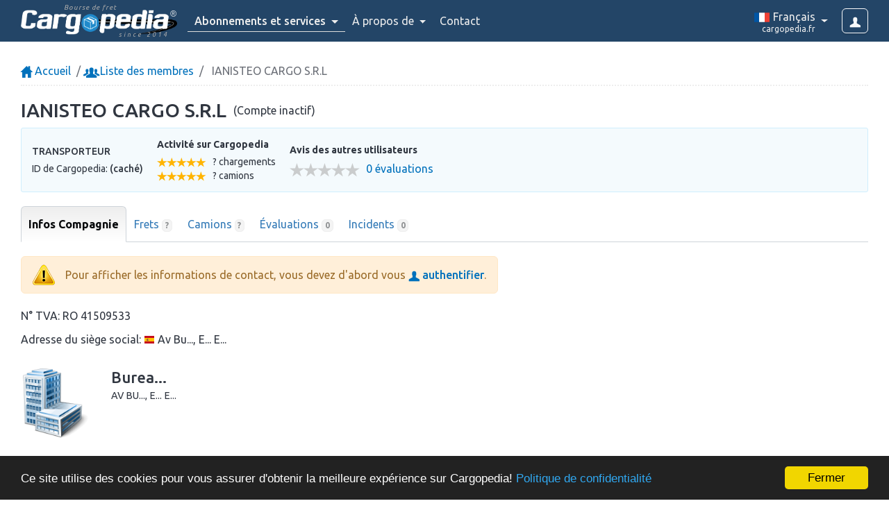

--- FILE ---
content_type: text/html; charset=utf-8
request_url: https://www.cargopedia.fr/ianisteo-cargo-srl-c183131
body_size: 7890
content:
<!DOCTYPE html>
<html lang="fr">
<head>
	<meta charset="UTF-8">
	<meta name="viewport" content="width=device-width, initial-scale=1">
		<title>IANISTEO CARGO S.R.L</title>
	<meta name="robots" content="noindex, follow">
		<link rel="icon" href="https://www.cargopedia.net/favicon.ico?2" type="image/x-icon">
	<link rel="manifest" href="/manifest.json">
	<meta name="theme-color" content="#337AB7">
	
	<base href="https://www.cargopedia.fr">
		<link href="https://fonts.googleapis.com/css2?family=Ubuntu:ital,wght@0,300;0,400;0,500;0,700;1,400&display=swap" rel="stylesheet">

	<link rel="stylesheet" href="/assets/ui.css?id=4abc195497594b6a08c452f31475f0d1">
	<link rel="stylesheet" href="/assets/base.css?id=3f3b4a30b2a56ea0eac21313626f0bec">
	
	<link rel="stylesheet" href="https://cdnjs.cloudflare.com/ajax/libs/flag-icon-css/2.8.0/css/flag-icon.min.css">

	<link rel="stylesheet" href="/assets/styles.css?id=3ac2202b6e702cb5f4a5181dfd406bc5">
		
	<!-- Google Tag Manager -->
	<script>(function(w,d,s,l,i){w[l]=w[l]||[];w[l].push({'gtm.start':
	new Date().getTime(),event:'gtm.js'});var f=d.getElementsByTagName(s)[0],
	j=d.createElement(s),dl=l!='dataLayer'?'&l='+l:'';j.async=true;j.src=
	'https://www.googletagmanager.com/gtm.js?id='+i+dl;f.parentNode.insertBefore(j,f);
	})(window,document,'script','dataLayer','GTM-WKSMR5P');</script>
	<!-- End Google Tag Manager -->
	<script>
		window.dataLayer = window.dataLayer || [];
		function gtag(){dataLayer.push(arguments);}
	</script>
<!-- Livewire Styles --><style >[wire\:loading][wire\:loading], [wire\:loading\.delay][wire\:loading\.delay], [wire\:loading\.inline-block][wire\:loading\.inline-block], [wire\:loading\.inline][wire\:loading\.inline], [wire\:loading\.block][wire\:loading\.block], [wire\:loading\.flex][wire\:loading\.flex], [wire\:loading\.table][wire\:loading\.table], [wire\:loading\.grid][wire\:loading\.grid], [wire\:loading\.inline-flex][wire\:loading\.inline-flex] {display: none;}[wire\:loading\.delay\.none][wire\:loading\.delay\.none], [wire\:loading\.delay\.shortest][wire\:loading\.delay\.shortest], [wire\:loading\.delay\.shorter][wire\:loading\.delay\.shorter], [wire\:loading\.delay\.short][wire\:loading\.delay\.short], [wire\:loading\.delay\.default][wire\:loading\.delay\.default], [wire\:loading\.delay\.long][wire\:loading\.delay\.long], [wire\:loading\.delay\.longer][wire\:loading\.delay\.longer], [wire\:loading\.delay\.longest][wire\:loading\.delay\.longest] {display: none;}[wire\:offline][wire\:offline] {display: none;}[wire\:dirty]:not(textarea):not(input):not(select) {display: none;}:root {--livewire-progress-bar-color: #2299dd;}[x-cloak] {display: none !important;}[wire\:cloak] {display: none !important;}dialog#livewire-error::backdrop {background-color: rgba(0, 0, 0, .6);}</style>
</head>
<body class="">
	<div id="container">
		<div id="top-navbar" role="navigation">
			<div class="container-fluid">
				<div class="logo-container">
					<a class="site-logo" href="https://www.cargopedia.fr">
	<span class="title">Bourse de fret</span>
	<img src="https://www.cargopedia.net/img/logo-cargopedia.png" alt="Cargopedia - Bourse de transport">
	<span class="reg"></span>
	<span class="since">since 2014</span>
</a>

									</div>
				
				<a class="login-btn btn btn-outline-light btn-md" href="https://www.cargopedia.fr/connecter">
					<i class="glyphicon glyphicon-user"></i>
				</a>

				<ul class="mainmenu">
	
	<li class="dropdown emphasize">
		<a href="javascript:;" class="dropdown-toggle" data-hover="dropdown" data-bs-toggle="dropdown">
			<span class="d-xl-none">Abonnements</span>
			<span class="d-none d-xl-inline">Abonnements et services</span>
			<span class="caret"></span>
		</a>
		<div class="dropdown-menu">
			<a class="dropdown-item" href="https://www.cargopedia.fr/abonnements">Abonnements</a>
			<a class="dropdown-item" href="https://www.cargopedia.fr/credits">Acheter des crédits</a>
		</div>
	</li>

		<li class="help dropdown">
		<a href="javascript:;" class="dropdown-toggle" data-hover="dropdown" data-bs-toggle="dropdown">
			À propos de <span class="caret"></span>
		</a>
		<div class="dropdown-menu">
			<a class="dropdown-item faq" href="https://www.cargopedia.fr/questions-fr%C3%A9quentes">Questions fréquentes</a>
			<a class="dropdown-item" href="https://www.cargopedia.fr/how-a-freight-exchange-works">Comment fonctionne une bourse de fret?</a>
			<div class="dropdown-divider"></div>
			<div class="dropdown-header">Pourquoi Cargopedia?</div>
			<a class="dropdown-item" href="https://www.cargopedia.fr/%C3%A0-propos">Avantages</a>
			<a class="dropdown-item" href="https://www.cargopedia.fr/s%C3%A9curit%C3%A9">Sécurité</a>
					</div>
	</li>

	<li><a href="https://www.cargopedia.fr/contact">Contact</a></li>

			<li class="dropdown dropdown-lang">
	<a href="javascript:;" class="dropdown-toggle" data-hover="dropdown" data-bs-toggle="dropdown">
		<div>
			<img class="flag" width="24" src="https://www.cargopedia.net/img/flags/24/FR.png" alt="" height="20">
			<span class="limba">Français</span>
			<span class="domeniu">cargopedia.fr</span>
		</div>
	</a>
	<div class="dropdown-menu dropdown-menu-end" role="menu">
		<div class="dropdown-header">Cargopedia Network</div>
								<a class="dropdown-item" rel="alternate" href="https://www.cargopedia.bg" hreflang="bg">
				<img class="flag" width="24" src="https://www.cargopedia.net/img/flags/24/BG.png" alt="">
				&nbsp;български
				<span class="url">(cargopedia.bg)</span>
			</a>
								<a class="dropdown-item" rel="alternate" href="https://www.cargopedia.de" hreflang="de">
				<img class="flag" width="24" src="https://www.cargopedia.net/img/flags/24/DE.png" alt="">
				&nbsp;Deutsch
				<span class="url">(cargopedia.de)</span>
			</a>
								<a class="dropdown-item" rel="alternate" href="https://www.cargopedia.net" hreflang="en">
				<img class="flag" width="24" src="https://www.cargopedia.net/img/flags/24/GB.png" alt="">
				&nbsp;English
				<span class="url">(cargopedia.net)</span>
			</a>
								<a class="dropdown-item" rel="alternate" href="https://www.cargopedia.es" hreflang="es">
				<img class="flag" width="24" src="https://www.cargopedia.net/img/flags/24/ES.png" alt="">
				&nbsp;Español
				<span class="url">(cargopedia.es)</span>
			</a>
								<a class="dropdown-item selected" rel="alternate" href="https://www.cargopedia.fr" hreflang="fr">
				<img class="flag" width="24" src="https://www.cargopedia.net/img/flags/24/FR.png" alt="">
				&nbsp;Français
				<span class="url">(cargopedia.fr)</span>
			</a>
								<a class="dropdown-item" rel="alternate" href="https://www.cargopedia.hu" hreflang="hu">
				<img class="flag" width="24" src="https://www.cargopedia.net/img/flags/24/HU.png" alt="">
				&nbsp;Magyar
				<span class="url">(cargopedia.hu)</span>
			</a>
								<a class="dropdown-item" rel="alternate" href="https://www.cargopedia.it" hreflang="it">
				<img class="flag" width="24" src="https://www.cargopedia.net/img/flags/24/IT.png" alt="">
				&nbsp;Italiano
				<span class="url">(cargopedia.it)</span>
			</a>
								<a class="dropdown-item" rel="alternate" href="https://www.cargopedia.lt" hreflang="lt">
				<img class="flag" width="24" src="https://www.cargopedia.net/img/flags/24/LT.png" alt="">
				&nbsp;Lietuvių
				<span class="url">(cargopedia.lt)</span>
			</a>
								<a class="dropdown-item" rel="alternate" href="https://www.cargopedia.pl" hreflang="pl">
				<img class="flag" width="24" src="https://www.cargopedia.net/img/flags/24/PL.png" alt="">
				&nbsp;Polski
				<span class="url">(cargopedia.pl)</span>
			</a>
								<a class="dropdown-item" rel="alternate" href="https://www.cargopedia.pt" hreflang="pt">
				<img class="flag" width="24" src="https://www.cargopedia.net/img/flags/24/PT.png" alt="">
				&nbsp;Português
				<span class="url">(cargopedia.pt)</span>
			</a>
								<a class="dropdown-item" rel="alternate" href="https://www.cargopedia.ro" hreflang="ro">
				<img class="flag" width="24" src="https://www.cargopedia.net/img/flags/24/RO.png" alt="">
				&nbsp;Română
				<span class="url">(cargopedia.ro)</span>
			</a>
								<a class="dropdown-item" rel="alternate" href="https://www.cargopedia.ru" hreflang="ru">
				<img class="flag" width="24" src="https://www.cargopedia.net/img/flags/24/RU.png" alt="">
				&nbsp;Pусский
				<span class="url">(cargopedia.ru)</span>
			</a>
								<a class="dropdown-item" rel="alternate" href="https://tr.cargopedia.net" hreflang="tr">
				<img class="flag" width="24" src="https://www.cargopedia.net/img/flags/24/TR.png" alt="">
				&nbsp;Türk
				<span class="url">(tr.cargopedia.net)</span>
			</a>
			</div>
</li>
	</ul>
			</div>

					</div>

		
		<div id="body">
										<div class="maincontent">
						<div class="container-fluid profilfirma">
	<ol class="breadcrumb">
		<li class="breadcrumb-item"><a href="https://www.cargopedia.fr"><i class="glyphicon glyphicon-home"></i> Accueil</a></li>
		<li class="breadcrumb-item"><a href="https://www.cargopedia.fr/membres"><i class="glyphicon glyphicon-group"></i> Liste des membres</a></li>
		<li class="breadcrumb-item active">
			IANISTEO CARGO S.R.L
		</li>
	</ol>

	<div class="header-firma">
	<div class="header-nume">
		<div class="minitable wrap">
			<div class="numefirma">
									
					
										IANISTEO CARGO S.R.L
							</div>

												<div>(Compte inactif)</div>
									</div>

			</div>

	
	
	<div class="details">
		<div class="flextable middle">
			<div>
				<h5 class="tipcont">Transporteur</h5>

				<p>
					ID de Cargopedia: <strong>(caché)</strong>
					
									</p>

				
							</div>

			
			<div class="statistici">
				<h5>Activité sur Cargopedia</h5>
				<div class="minitable">
											<div class="rating-star"><div class="br-widget"><div class="star br-selected"><i class="glyphicon glyphicon-star"></i></div><div class="star br-selected"><i class="glyphicon glyphicon-star"></i></div><div class="star br-selected"><i class="glyphicon glyphicon-star"></i></div><div class="star br-selected"><i class="glyphicon glyphicon-star"></i></div><div class="star br-selected"><i class="glyphicon glyphicon-star"></i></div></div></div>
						<div>? chargements</div>
									</div>
									<div class="minitable">
													<div class="rating-star"><div class="br-widget"><div class="star br-selected"><i class="glyphicon glyphicon-star"></i></div><div class="star br-selected"><i class="glyphicon glyphicon-star"></i></div><div class="star br-selected"><i class="glyphicon glyphicon-star"></i></div><div class="star br-selected"><i class="glyphicon glyphicon-star"></i></div><div class="star br-selected"><i class="glyphicon glyphicon-star"></i></div></div></div>
							<div>? camions</div>
											</div>
				
							</div>

						<div class="ratings">
				<h5>Avis des autres utilisateurs</h5>
				<div class="rating-container big">
					<div class="rating-star big"><div class="br-widget"><div class="star"><i class="glyphicon glyphicon-star"></i></div><div class="star"><i class="glyphicon glyphicon-star"></i></div><div class="star"><i class="glyphicon glyphicon-star"></i></div><div class="star"><i class="glyphicon glyphicon-star"></i></div><div class="star"><i class="glyphicon glyphicon-star"></i></div></div></div>

					<a class="show-ratings" href="https://www.cargopedia.fr/ianisteo-cargo-srl-c183131/ratings#tabs">
						0 évaluations
					</a>
				</div>
			</div>

					</div>
	</div>
</div>

	
	<ul id="tabs" class="nav nav-tabs medium">
		<li class="nav-item tab-modern tab-contact">
			<a class="nav-link active" href="https://www.cargopedia.fr/ianisteo-cargo-srl-c183131">
				Infos Compagnie
			</a>
		</li>

		
		
					<li class="nav-item tab-modern">
				<a class="nav-link" href="https://www.cargopedia.fr/ianisteo-cargo-srl-c183131/loads#tabs">
					Frets
					<span class="badge bg-default empty">?</span>
				</a>
			</li>

							<li class="nav-item tab-modern">
					<a class="nav-link" href="https://www.cargopedia.fr/ianisteo-cargo-srl-c183131/trucks#tabs">
						Camions
						<span class="badge bg-default empty">?</span>
					</a>
				</li>
					
		<li class="nav-item tab-modern">
			<a class="nav-link" href="https://www.cargopedia.fr/ianisteo-cargo-srl-c183131/ratings#tabs">
				Évaluations
				<span class="badge bg-default empty">0</span>
			</a>
		</li>

		<li class="nav-item tab-modern">
			<a class="nav-link" href="https://www.cargopedia.fr/ianisteo-cargo-srl-c183131/incidents#tabs">
				Incidents
				<span class="badge bg-default empty">0</span>
			</a>
		</li>

			</ul>

	<div class="tab-content">
		<div class="tab-pane tab-contact active">

			<div class="alert alert-warning" role="alert">
		<div class="img">
		<div class="icon"></div>
	</div>
		<div class="content">
		
		
		Pour afficher les informations de contact, vous devez d'abord vous <a href="https://www.cargopedia.fr/connecter"><i class="glyphicon glyphicon-user"></i> authentifier</a>.

			</div>
</div>
	
	
	<div class="datefirma">
		
		<div class="flextable fat top">
			<div class="dategenerale">
					
		<p>
			<span class="lbl">N° TVA:</span>
			RO 41509533
			
					</p>

		<p>
			<span class="lbl">Adresse du siège social:</span>
			<img class="flag" width="16" src="https://www.cargopedia.net/img/flags/16/ES.png" alt="" title="Espagne">
			Av Bu...,
			E... E...
		</p>

			</div>
															<div class="licente">
	<div class="flextable fat top">
		<div wire:snapshot="{&quot;data&quot;:{&quot;showfull&quot;:false,&quot;firma&quot;:[null,{&quot;class&quot;:&quot;App\\Firma&quot;,&quot;key&quot;:183131,&quot;s&quot;:&quot;mdl&quot;}],&quot;grav&quot;:true,&quot;vizibil_client&quot;:false,&quot;admin_actions&quot;:true,&quot;are_licenta&quot;:null,&quot;trimis_email_am_licenta&quot;:false,&quot;forceRefresh&quot;:false},&quot;memo&quot;:{&quot;id&quot;:&quot;iIjI8BHQzU5ulaqqSunE&quot;,&quot;name&quot;:&quot;licente.transport&quot;,&quot;path&quot;:&quot;ianisteo-cargo-srl-c183131&quot;,&quot;method&quot;:&quot;GET&quot;,&quot;release&quot;:&quot;a-a-a&quot;,&quot;children&quot;:[],&quot;scripts&quot;:[],&quot;assets&quot;:[],&quot;errors&quot;:[],&quot;locale&quot;:&quot;fr&quot;},&quot;checksum&quot;:&quot;b9fe36ed779adb8d7103a24702196d6fb8054e33d2efa119099b79e9d420d723&quot;}" wire:effects="{&quot;listeners&quot;:[&quot;editLicentaTransport&quot;,&quot;trimisEmailAmLicentaTransport&quot;]}" wire:id="iIjI8BHQzU5ulaqqSunE"></div>
	</div>
</div>
					</div>
	</div>

	<div class="nicelist sedii big">
					<div class="niceitem sediu">
				<div class="imagine">
					<img src="https://www.cargopedia.net/img/list/cladire.png">
				</div>
				<div class="details">
					<div class="title">
												Burea...
					</div>
					<div class="subtitle adresa">
						Av Bu...,
						E... E...
					</div>

					
					
														</div>
			</div>
			</div>

	</div>
	</div>
</div>
				</div>
					</div>

		<div id="footer">
	<div class="row">
		<div class="col-lg-6 col-stanga">
			<div class="copy clearfix">
				<img class="logo" src="https://www.cargopedia.net/img/logo-cargopedia-i30.png">
				<div class="text">
					<p>Cargopedia est une marque enregistrée de Cargopedia SRL</p>
					<p>&copy; 2014-2026 Tous droits réservés</p>
				</div>
			</div>
			<ul class="links">
				<li><a href="https://www.cargopedia.fr/contact">Contact</a></li>
								<li><a href="https://www.cargopedia.fr/abonnements">Abonnements</a></li>
				<li><a href="https://www.cargopedia.fr/api">API</a></li>
				<li><a href="https://www.cargopedia.fr/terms">Termes et conditions</a></li>
				<li><a href="https://www.cargopedia.fr/privacy">Politique de confidentialité</a></li>
											</ul>
		</div>
		<div class="col-lg-6 col-dreapta">
			<div class="social">
				<div class="butoane">
					<a class="facebook" href="https://www.facebook.com/cargopedia" rel="nofollow">&nbsp;</a>
					<a class="twitter" href="https://twitter.com/cargopedia" rel="nofollow">&nbsp;</a>
				</div>
				<div class="text">
					<h2>Bourse de Fret Cargopedia</h2>
					<p>25 713 transporteurs et expéditeurs de partout dans le monde font confiance à nos services</p>
				</div>
			</div>
		</div>
	</div>
</div>
	</div>

	
	<div class="toast-container position-fixed top-0 start-50 translate-middle-x p-3"></div>

	<div wire:snapshot="{&quot;data&quot;:{&quot;user&quot;:null,&quot;user_id&quot;:null,&quot;obj_type&quot;:null,&quot;obj_id&quot;:null,&quot;over_modal&quot;:false,&quot;show&quot;:false,&quot;poate_vedea&quot;:null,&quot;forceRefresh&quot;:false},&quot;memo&quot;:{&quot;id&quot;:&quot;LyaX73jsLvCeAjuJOlzK&quot;,&quot;name&quot;:&quot;butoane-contact&quot;,&quot;path&quot;:&quot;ianisteo-cargo-srl-c183131&quot;,&quot;method&quot;:&quot;GET&quot;,&quot;release&quot;:&quot;a-a-a&quot;,&quot;children&quot;:[],&quot;scripts&quot;:[],&quot;assets&quot;:[],&quot;errors&quot;:[],&quot;locale&quot;:&quot;fr&quot;},&quot;checksum&quot;:&quot;3e7f097f084b5de784375f7a1e913c9f7993860fe80e166b6dcc614b6618b0ae&quot;}" wire:effects="{&quot;listeners&quot;:[&quot;arataButoaneContact&quot;,&quot;ascundeButoaneContact&quot;,&quot;objModalOpened&quot;,&quot;objModalClosed&quot;]}" wire:id="LyaX73jsLvCeAjuJOlzK" id="butoanecontact" x-data="butoanecontact_data($wire)" x-bind:class="$wire.over_modal ? 'over-modal' : ''" x-show="enabled && show" x-cloak x-transition.opacity>
    <!--[if BLOCK]><![endif]--><!--[if ENDBLOCK]><![endif]--></div>

	<script>
		var cargopedia = {
			env: "production",
			route: "profilfirma",
			trans: {
				selectati: "Veuillez choisir",
				selectati_o_optiune: "S'il vous plaît choisir une option!",
				acc_imagini: "Seuls les fichiers JPEG et PNG sont permis!",
				acc_fisiere: "Seuls les fichiers JPEG, PNG, PDF, DOC, DOCX, XLS, XLS et ODT/ODS!",
				distanta: "Distance",
				m: "m",
				km: "km",
				litri: "litres",
				durata: "Durée",
				si: "et",
				ore: "heures",
				ora: "heure",
				minute: "minutes",
				minut: "minute",
				consum: "Consommation",
				carburant: "Carburant",
				cost: "Coût",
				country: "Le pays",
				state: "Etat",
				region: "Province / Région",
				city: "Ville",
				locality: "Ville",
				street: "Rue",
				lipsa_conversatii_chat: "Vous n'avez aucun message envoyé ou reçu",
				referitor_la: "En ce qui concerne",
				enter_to_send: "Appuyez sur Entrée pour envoyer le message",
				user_offline: "L'utilisateur n'est pas en ligne",
				online: "En ligne",
				offline: "Hors ligne",
				trimite: "Envoyer",
				trimis: "Envoyé",
				primit: "Reçu",
				citit: "Lu",
				tradu: "Traduire",
				se_traduce: "Traduction en cours...",
				traducere_automata_activata: "La traducción a través de Google Translate está activada.",
				puteti_scrie_in_propria_limba: "Vous pouvez écrire en français, les messages seront automatiquement traduits.",
				felicitari: "Félicitations!",
				ai_plus_credit_x: "Vous avez reçu un crédit de <b>#x#</b>.",
				ai_minus_credit_x: "Votre crédit a été réduit de <b>#x#</b>.",
				motiv: "Raison",
				recomandare: "Recommandation",
				notificare: "Notification",
								favoritele_vor_fi_salvate_in_rubrica_x: "Les favoris seront enregistrés dans la section <b>Vues &amp; Favoris</b>, à laquelle vous pouvez accéder à partir du panneau d'administration.",
				blocheaza_firma_info: "Si vous bloquez cette entreprise, vous ne verrez plus ses publicités sur le site. De plus, vous ne pourrez plus être contacté par chat par cette société.",
				ai_blocat_pe: "Vous avez bloqué cette entreprise",
				ai_fost_blocat_de: "Vous avez été bloqué par cette entreprise",
				raporteaza_anunt: "Signaler l'annonce",
				da: "Oui",
				nu: "Non",
				anuleaza: "Annuler",
				eroare: "Erreur",
				atentie: "Attention",
				confirmati_operatiunea: "Confirmer l'opération",
				continuati: "Continuez-vous?",
				link_copiat_in_clipboard: "Le lien a été copié dans le presse-papier!",
				anunt_sters: "L'annonce a été supprimé!",
				Diesel: "Diesel",
				Petrol: "Essence",
				LPG: "GPL",
				sumar_si_taxe_drum: "Résumé et péages",
				total: "Total",
				fara_trafic: "pas de trafic",
				cu_trafic: "avec trafic",
				taxe_drum: "Péages",
				sofer: "Chauffeur",
				pagina: "Page",
				calcul_tolls_slug: "itineraire-couts-et-peages",
				nedisponibil: "Indisponible",
				aceasta_functie_necesita_abonament: "Cette fonction nécessite un <b><a href=\"https://www.cargopedia.fr/abonnements\">abonnement payant</a></b>.",
				randul_x_are_eroare: "Il y a une erreur sur la ligne :rand!",
				sar_peste: "Skip over?",
				coloanele_au_fost_autodetectate: "The columns were auto-detected",
				urmatoarele_coloane_nu_au_fost_detectate: "The following columns could not be detected automatically:",
				coloanele_au_fost_autodetectate_body: "Carefully check/select the columns and then press the <b>Importer</b> button.",
				structura_a_fost_salvata: "The structure has been saved",
				structura_a_fost_salvata_body: "You can select <b>:nume</b> for future imports to avoid picking columns every time.",

				sunt_permise_maxim_3_selectii: "Maximum 3 options sélectionnées sont autorisées!",

				cifra_de_afaceri: "Chiffre d'affaires",
				incasari: "Revenus",
				cheltuieli: "Dépenses",
				creante: "Créances",
				profit: "Profit",
				salariati: "Nombre moyen d'employés",
				datorii: "Dettes",
				capitaluri: "Total du capital",
				casa_si_banca: "Argent et banque",
				creante: "Créances",

				rating_1: "Très mauvais",
				rating_2: "Mauvais",
				rating_3: "Comme ci comme ça",
				rating_4: "Bon",
				rating_5: "Très bon",
			},
			regio: {
				cc: "US",
				lang: "fr",
				layout: "fr",
				maps_lang: "fr",
				maps_lg: "fre",
				maps_layout: "fr-FR",
				date_format: "DD/MM/YYYY",
				separator: ",",
				moneda: "EUR",
				curs: 1,
				lat: 47,
				lng: 2,
				zoom: 6,
			},
			datepicker_icons: {
				time: 'glyphicon glyphicon-time',
				date: 'glyphicon glyphicon-calendar',
				up: 'glyphicon glyphicon-chevron-up',
				down: 'glyphicon glyphicon-chevron-down',
				previous: 'glyphicon glyphicon-chevron-left',
				next: 'glyphicon glyphicon-chevron-right',
				today: 'glyphicon glyphicon-screenshot',
				clear: 'glyphicon glyphicon-trash',
				close: 'glyphicon glyphicon-remove',
			},
			routes: {
				stergecerere: "https://www.cargopedia.fr/delete-load/",
												calcultolls: "https://www.cargopedia.fr/calculateur-d-itineraire-de-couts-et-de-peages",
				calcultollsprefs: "https://www.cargopedia.fr/calculateur-d-itineraire-de-couts-et-de-peages/prefs",
								abonamente: "https://www.cargopedia.fr/abonnements",
			},
			logat: 0,
			id_user: 0,
			id_firma: 0,
			is_admin: 0,
						page: 1,
			search: 0,
							searchTab: null,
				searchTabs: [],
						cc_interes: ["FR","BE","LU","MC"],
			url_login: "https://www.cargopedia.fr/connecter",
			PJ: 0,
			validat: 0,
										abonament: 0,
				perioada: 6,
				luni_ramase: 6,
				cost_extra_user_luni_ramase: 6,
						perioada_max_anunt_marfa: 1,
			perioada_max_anunt_camion: 12,
			cdomain: "",
			here_ak: "T6gx-BZdcqnszXE4aFnFql1noPs2oueWxr8pOHZ7LBb",
			tva: 0,
			credits: 0,
			cost_extra_user: 1,
			cost_anunt_evidentiat: 2,
			cost_sms: 0.05,
			cost_calcul_tolls: 0.05,
			delay: 0,
			bl: [],
			blby: [],
			impl: {
				ct: 0,
				in: 0
			},
		};

				cargopedia.banner_positions = 10;
		cargopedia.banners = [
					];
	</script>

	<script src="/assets/ui.js?id=b4d880ea75488632c0ff69fafb3d1e4e"></script>
	<script src="/assets/base.js?id=508ed5495194fd330fd5ab9ea47352b8"></script>
	
				<script src="/assets/locales/jquery-timeago/jquery.timeago.fr.js"></script>
	
	<div wire:snapshot="{&quot;data&quot;:{&quot;activeComponent&quot;:null,&quot;components&quot;:[[],{&quot;s&quot;:&quot;arr&quot;}]},&quot;memo&quot;:{&quot;id&quot;:&quot;kjdWv6faEiRnXskQFmNk&quot;,&quot;name&quot;:&quot;livewire-ui-modal&quot;,&quot;path&quot;:&quot;ianisteo-cargo-srl-c183131&quot;,&quot;method&quot;:&quot;GET&quot;,&quot;release&quot;:&quot;a-a-a&quot;,&quot;children&quot;:[],&quot;scripts&quot;:[],&quot;assets&quot;:[],&quot;errors&quot;:[],&quot;locale&quot;:&quot;fr&quot;},&quot;checksum&quot;:&quot;5e02f2024dc4278d3afedb5f734d39a70762cd643693195152b989711def6f5f&quot;}" wire:effects="{&quot;listeners&quot;:[&quot;openModal&quot;,&quot;destroyComponent&quot;]}" wire:id="kjdWv6faEiRnXskQFmNk">
    <!--[if BLOCK]><![endif]--><!--[if ENDBLOCK]><![endif]-->    <!--[if BLOCK]><![endif]--><!--[if ENDBLOCK]><![endif]-->
    <div
        x-data="LivewireUIModal()"
        x-on:close.stop="setShowPropertyTo(false)"
        x-on:keydown.escape.window="show && closeModalOnEscape()"
        x-show="show"
        style="display: none;"
    >
        <!--[if BLOCK]><![endif]--><!--[if ENDBLOCK]><![endif]-->    </div>
</div>

	<script src="/assets/scripts.js?id=5f436de4098535ae7c16be407d421d87"></script>
		
	<script>
		window.cookieconsent_options = {"message":"Ce site utilise des cookies pour vous assurer d&#039;obtenir la meilleure expérience sur Cargopedia!","dismiss":"Fermer","learnMore":"Politique de confidentialité","link":"https://www.cargopedia.fr/privacy","theme":"dark-bottom"};
	</script>

	
	<script>
		if ('serviceWorker' in navigator) {
			window.addEventListener('load', function() {
				navigator.serviceWorker.register('/service-worker.js');
			});
		}
	</script>

	
	<script>
	var $buoop = {
		required:{e:15,f:60,o:47,s:12,c:60},
		reminder:0,
		noclose:true,
		no_permanent_hide:true,
		l:"fr",
		api:2021.02,
		text_in_ro: {
			'msg':'Browser-ul tău ({brow_name}) este depășit. Cargopedia nu funcționează corect pe această versiune!',
			'msgmore': 'Te rugăm să faci update la o versiune mai nouă sau să folosești alt browser.<br>Notă: Dacă folosiți <b>Windows XP</b>, vă rugăm să faceți upgrade la Windows 7 sau mai nou. Niciunul din browserele moderne nu mai suportă Windows XP.'
		}
	};
	function $buo_f(){
		var e = document.createElement("script");
		e.src = "https://browser-update.org/update.min.js";
		e.async = true;
		document.body.appendChild(e);
	};
	try {document.addEventListener("DOMContentLoaded", $buo_f,false)}
	catch(e){window.attachEvent("onload", $buo_f)}
	</script>

	
	<script src="https://www.cargopedia.fr/vendor/livewire/livewire.min.js?id=61e33937"   data-csrf="szc2yp5NBAt66NyX4MQPKmIksKoDjEw7MMhkBfKi" data-update-uri="/livewire/update" data-navigate-once="true"></script>
<script defer src="https://static.cloudflareinsights.com/beacon.min.js/vcd15cbe7772f49c399c6a5babf22c1241717689176015" integrity="sha512-ZpsOmlRQV6y907TI0dKBHq9Md29nnaEIPlkf84rnaERnq6zvWvPUqr2ft8M1aS28oN72PdrCzSjY4U6VaAw1EQ==" data-cf-beacon='{"version":"2024.11.0","token":"d3414ec4f97447bcb5d8260ea0dcb2c2","r":1,"server_timing":{"name":{"cfCacheStatus":true,"cfEdge":true,"cfExtPri":true,"cfL4":true,"cfOrigin":true,"cfSpeedBrain":true},"location_startswith":null}}' crossorigin="anonymous"></script>
</body>
</html>
